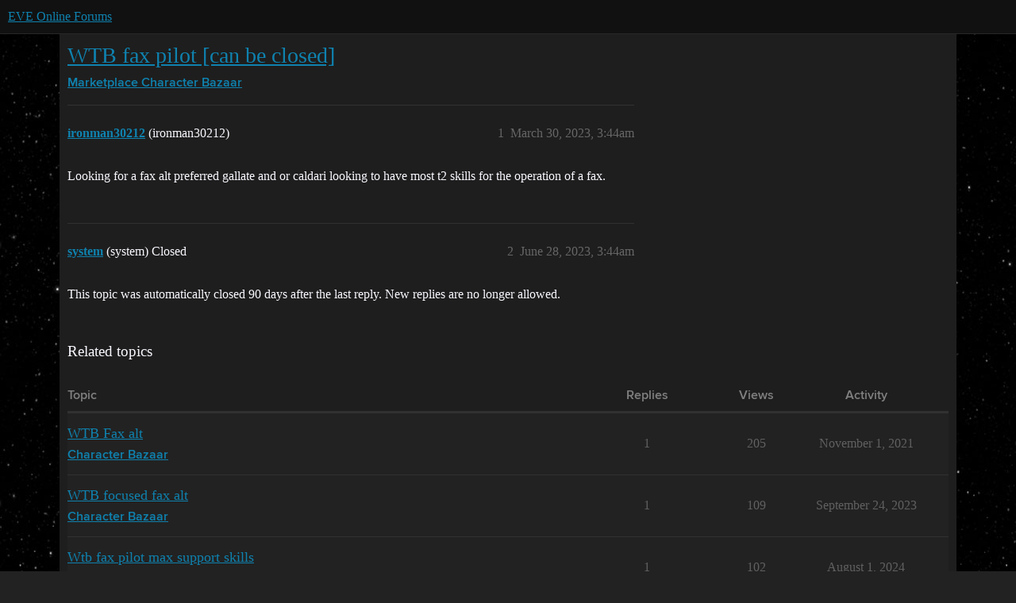

--- FILE ---
content_type: text/html; charset=utf-8
request_url: https://forums.eveonline.com/t/wtb-fax-pilot-can-be-closed/400798
body_size: 3404
content:
<!DOCTYPE html>
<html lang="en">
  <head>
    <meta charset="utf-8">
    <title>WTB fax pilot [can be closed] - Character Bazaar - EVE Online Forums</title>
    <meta name="description" content="Looking for a fax alt preferred gallate and or caldari looking to have most t2 skills for the operation of a fax.">
    <meta name="generator" content="Discourse 2026.1.0-latest - https://github.com/discourse/discourse version f8f53ac5e8e4348ae308fcddc078766463d5e5f3">
<link rel="icon" type="image/png" href="https://global.discourse-cdn.com/eveonline/optimized/3X/d/8/d809797084c110c4b2ad9abb6efad23c2ec6ba24_2_32x32.ico">
<link rel="apple-touch-icon" type="image/png" href="https://global.discourse-cdn.com/eveonline/optimized/3X/d/8/d809797084c110c4b2ad9abb6efad23c2ec6ba24_2_180x180.ico">
<meta name="theme-color" media="all" content="#111111">

<meta name="color-scheme" content="dark">

<meta name="viewport" content="width=device-width, initial-scale=1.0, minimum-scale=1.0, viewport-fit=cover">
<link rel="canonical" href="https://forums.eveonline.com/t/wtb-fax-pilot-can-be-closed/400798" />


<link rel="search" type="application/opensearchdescription+xml" href="https://forums.eveonline.com/opensearch.xml" title="EVE Online Forums Search">

    
    <link href="https://sea1.discourse-cdn.com/eveonline/stylesheets/color_definitions_simple-eve-dark_1_1_47f0699132244ea51b45fe5cacf1fc5b140f92a3.css?__ws=forums.eveonline.com" media="all" rel="stylesheet" class="light-scheme" data-scheme-id="1"/>

<link href="https://sea1.discourse-cdn.com/eveonline/stylesheets/common_494d5d26347bfbc2f7926436d97683a72eeaa0b9.css?__ws=forums.eveonline.com" media="all" rel="stylesheet" data-target="common"  />

  <link href="https://sea1.discourse-cdn.com/eveonline/stylesheets/mobile_494d5d26347bfbc2f7926436d97683a72eeaa0b9.css?__ws=forums.eveonline.com" media="(max-width: 39.99999rem)" rel="stylesheet" data-target="mobile"  />
  <link href="https://sea1.discourse-cdn.com/eveonline/stylesheets/desktop_494d5d26347bfbc2f7926436d97683a72eeaa0b9.css?__ws=forums.eveonline.com" media="(min-width: 40rem)" rel="stylesheet" data-target="desktop"  />



    <link href="https://sea1.discourse-cdn.com/eveonline/stylesheets/checklist_494d5d26347bfbc2f7926436d97683a72eeaa0b9.css?__ws=forums.eveonline.com" media="all" rel="stylesheet" data-target="checklist"  />
    <link href="https://sea1.discourse-cdn.com/eveonline/stylesheets/discourse-adplugin_494d5d26347bfbc2f7926436d97683a72eeaa0b9.css?__ws=forums.eveonline.com" media="all" rel="stylesheet" data-target="discourse-adplugin"  />
    <link href="https://sea1.discourse-cdn.com/eveonline/stylesheets/discourse-ai_494d5d26347bfbc2f7926436d97683a72eeaa0b9.css?__ws=forums.eveonline.com" media="all" rel="stylesheet" data-target="discourse-ai"  />
    <link href="https://sea1.discourse-cdn.com/eveonline/stylesheets/discourse-akismet_494d5d26347bfbc2f7926436d97683a72eeaa0b9.css?__ws=forums.eveonline.com" media="all" rel="stylesheet" data-target="discourse-akismet"  />
    <link href="https://sea1.discourse-cdn.com/eveonline/stylesheets/discourse-cakeday_494d5d26347bfbc2f7926436d97683a72eeaa0b9.css?__ws=forums.eveonline.com" media="all" rel="stylesheet" data-target="discourse-cakeday"  />
    <link href="https://sea1.discourse-cdn.com/eveonline/stylesheets/discourse-data-explorer_494d5d26347bfbc2f7926436d97683a72eeaa0b9.css?__ws=forums.eveonline.com" media="all" rel="stylesheet" data-target="discourse-data-explorer"  />
    <link href="https://sea1.discourse-cdn.com/eveonline/stylesheets/discourse-details_494d5d26347bfbc2f7926436d97683a72eeaa0b9.css?__ws=forums.eveonline.com" media="all" rel="stylesheet" data-target="discourse-details"  />
    <link href="https://sea1.discourse-cdn.com/eveonline/stylesheets/discourse-github_494d5d26347bfbc2f7926436d97683a72eeaa0b9.css?__ws=forums.eveonline.com" media="all" rel="stylesheet" data-target="discourse-github"  />
    <link href="https://sea1.discourse-cdn.com/eveonline/stylesheets/discourse-lazy-videos_494d5d26347bfbc2f7926436d97683a72eeaa0b9.css?__ws=forums.eveonline.com" media="all" rel="stylesheet" data-target="discourse-lazy-videos"  />
    <link href="https://sea1.discourse-cdn.com/eveonline/stylesheets/discourse-local-dates_494d5d26347bfbc2f7926436d97683a72eeaa0b9.css?__ws=forums.eveonline.com" media="all" rel="stylesheet" data-target="discourse-local-dates"  />
    <link href="https://sea1.discourse-cdn.com/eveonline/stylesheets/discourse-narrative-bot_494d5d26347bfbc2f7926436d97683a72eeaa0b9.css?__ws=forums.eveonline.com" media="all" rel="stylesheet" data-target="discourse-narrative-bot"  />
    <link href="https://sea1.discourse-cdn.com/eveonline/stylesheets/discourse-policy_494d5d26347bfbc2f7926436d97683a72eeaa0b9.css?__ws=forums.eveonline.com" media="all" rel="stylesheet" data-target="discourse-policy"  />
    <link href="https://sea1.discourse-cdn.com/eveonline/stylesheets/discourse-presence_494d5d26347bfbc2f7926436d97683a72eeaa0b9.css?__ws=forums.eveonline.com" media="all" rel="stylesheet" data-target="discourse-presence"  />
    <link href="https://sea1.discourse-cdn.com/eveonline/stylesheets/discourse-solved_494d5d26347bfbc2f7926436d97683a72eeaa0b9.css?__ws=forums.eveonline.com" media="all" rel="stylesheet" data-target="discourse-solved"  />
    <link href="https://sea1.discourse-cdn.com/eveonline/stylesheets/discourse-templates_494d5d26347bfbc2f7926436d97683a72eeaa0b9.css?__ws=forums.eveonline.com" media="all" rel="stylesheet" data-target="discourse-templates"  />
    <link href="https://sea1.discourse-cdn.com/eveonline/stylesheets/discourse-topic-voting_494d5d26347bfbc2f7926436d97683a72eeaa0b9.css?__ws=forums.eveonline.com" media="all" rel="stylesheet" data-target="discourse-topic-voting"  />
    <link href="https://sea1.discourse-cdn.com/eveonline/stylesheets/footnote_494d5d26347bfbc2f7926436d97683a72eeaa0b9.css?__ws=forums.eveonline.com" media="all" rel="stylesheet" data-target="footnote"  />
    <link href="https://sea1.discourse-cdn.com/eveonline/stylesheets/hosted-site_494d5d26347bfbc2f7926436d97683a72eeaa0b9.css?__ws=forums.eveonline.com" media="all" rel="stylesheet" data-target="hosted-site"  />
    <link href="https://sea1.discourse-cdn.com/eveonline/stylesheets/poll_494d5d26347bfbc2f7926436d97683a72eeaa0b9.css?__ws=forums.eveonline.com" media="all" rel="stylesheet" data-target="poll"  />
    <link href="https://sea1.discourse-cdn.com/eveonline/stylesheets/discourse-ai_mobile_494d5d26347bfbc2f7926436d97683a72eeaa0b9.css?__ws=forums.eveonline.com" media="(max-width: 39.99999rem)" rel="stylesheet" data-target="discourse-ai_mobile"  />
    <link href="https://sea1.discourse-cdn.com/eveonline/stylesheets/discourse-solved_mobile_494d5d26347bfbc2f7926436d97683a72eeaa0b9.css?__ws=forums.eveonline.com" media="(max-width: 39.99999rem)" rel="stylesheet" data-target="discourse-solved_mobile"  />
    <link href="https://sea1.discourse-cdn.com/eveonline/stylesheets/discourse-topic-voting_mobile_494d5d26347bfbc2f7926436d97683a72eeaa0b9.css?__ws=forums.eveonline.com" media="(max-width: 39.99999rem)" rel="stylesheet" data-target="discourse-topic-voting_mobile"  />
    <link href="https://sea1.discourse-cdn.com/eveonline/stylesheets/discourse-ai_desktop_494d5d26347bfbc2f7926436d97683a72eeaa0b9.css?__ws=forums.eveonline.com" media="(min-width: 40rem)" rel="stylesheet" data-target="discourse-ai_desktop"  />
    <link href="https://sea1.discourse-cdn.com/eveonline/stylesheets/discourse-topic-voting_desktop_494d5d26347bfbc2f7926436d97683a72eeaa0b9.css?__ws=forums.eveonline.com" media="(min-width: 40rem)" rel="stylesheet" data-target="discourse-topic-voting_desktop"  />
    <link href="https://sea1.discourse-cdn.com/eveonline/stylesheets/poll_desktop_494d5d26347bfbc2f7926436d97683a72eeaa0b9.css?__ws=forums.eveonline.com" media="(min-width: 40rem)" rel="stylesheet" data-target="poll_desktop"  />

  <link href="https://sea1.discourse-cdn.com/eveonline/stylesheets/common_theme_7_db7fb1f1726a2dfa762825b9b921d9acaff4395e.css?__ws=forums.eveonline.com" media="all" rel="stylesheet" data-target="common_theme" data-theme-id="7" data-theme-name="hide email ui"/>
<link href="https://sea1.discourse-cdn.com/eveonline/stylesheets/common_theme_1_d2f71ca0467a9033fe6ae030de6f94cd1325b796.css?__ws=forums.eveonline.com" media="all" rel="stylesheet" data-target="common_theme" data-theme-id="1" data-theme-name="eve online"/>
    
    

    <link rel="stylesheet" href="//web.ccpgamescdn.com/aws/webfonts/proxima/webfont2.css">

    
        <link rel="alternate nofollow" type="application/rss+xml" title="RSS feed of &#39;WTB fax pilot [can be closed]&#39;" href="https://forums.eveonline.com/t/wtb-fax-pilot-can-be-closed/400798.rss" />
    <meta property="og:site_name" content="EVE Online Forums" />
<meta property="og:type" content="website" />
<meta name="twitter:card" content="summary_large_image" />
<meta name="twitter:image" content="https://global.discourse-cdn.com/eveonline/original/3X/4/b/4b2d71bcc88248f8e22dc1a96c2d984151cb9e71.jpeg" />
<meta property="og:image" content="https://global.discourse-cdn.com/eveonline/original/3X/4/1/41ec4921cbaca7a6f9ea556e7cc20018461eae5e.png" />
<meta property="og:url" content="https://forums.eveonline.com/t/wtb-fax-pilot-can-be-closed/400798" />
<meta name="twitter:url" content="https://forums.eveonline.com/t/wtb-fax-pilot-can-be-closed/400798" />
<meta property="og:title" content="WTB fax pilot [can be closed]" />
<meta name="twitter:title" content="WTB fax pilot [can be closed]" />
<meta property="og:description" content="Looking for a fax alt preferred gallate and or caldari looking to have most t2 skills for the operation of a fax." />
<meta name="twitter:description" content="Looking for a fax alt preferred gallate and or caldari looking to have most t2 skills for the operation of a fax." />
<meta property="og:article:section" content="Marketplace" />
<meta property="og:article:section:color" content="2980B9" />
<meta property="og:article:section" content="Character Bazaar" />
<meta property="og:article:section:color" content="2980B9" />
<meta property="article:published_time" content="2023-03-30T03:44:01+00:00" />
<meta property="og:ignore_canonical" content="true" />


    
  </head>
  <body class="crawler ">
    
    <header>
  <a href="/">EVE Online Forums</a>
</header>

    <div id="main-outlet" class="wrap" role="main">
        <div id="topic-title">
    <h1>
      <a href="/t/wtb-fax-pilot-can-be-closed/400798">WTB fax pilot [can be closed]</a>
    </h1>

      <div class="topic-category" itemscope itemtype="http://schema.org/BreadcrumbList">
          <span itemprop="itemListElement" itemscope itemtype="http://schema.org/ListItem">
            <a href="/c/marketplace/54" class="badge-wrapper bullet" itemprop="item">
              <span class='badge-category-bg' style='background-color: #2980B9'></span>
              <span class='badge-category clear-badge'>
                <span class='category-name' itemprop='name'>Marketplace</span>
              </span>
            </a>
            <meta itemprop="position" content="1" />
          </span>
          <span itemprop="itemListElement" itemscope itemtype="http://schema.org/ListItem">
            <a href="/c/marketplace/character-bazaar/60" class="badge-wrapper bullet" itemprop="item">
              <span class='badge-category-bg' style='background-color: #2980B9'></span>
              <span class='badge-category clear-badge'>
                <span class='category-name' itemprop='name'>Character Bazaar</span>
              </span>
            </a>
            <meta itemprop="position" content="2" />
          </span>
      </div>

  </div>

  

    <div itemscope itemtype='http://schema.org/DiscussionForumPosting'>
      <meta itemprop='headline' content='WTB fax pilot [can be closed]'>
      <link itemprop='url' href='https://forums.eveonline.com/t/wtb-fax-pilot-can-be-closed/400798'>
      <meta itemprop='datePublished' content='2023-03-30T03:44:01Z'>
        <meta itemprop='articleSection' content='Character Bazaar'>
      <meta itemprop='keywords' content=''>
      <div itemprop='publisher' itemscope itemtype="http://schema.org/Organization">
        <meta itemprop='name' content='CCP Hf'>
          <div itemprop='logo' itemscope itemtype="http://schema.org/ImageObject">
            <meta itemprop='url' content='https://global.discourse-cdn.com/eveonline/original/2X/9/99623d3a4731cf52b4198714394bd2bd9822cd80.png'>
          </div>
      </div>


          <div id='post_1'  class='topic-body crawler-post'>
            <div class='crawler-post-meta'>
              <span class="creator" itemprop="author" itemscope itemtype="http://schema.org/Person">
                <a itemprop="url" rel='nofollow' href='https://forums.eveonline.com/u/ironman30212'><span itemprop='name'>ironman30212</span></a>
                (ironman30212)
              </span>

                <link itemprop="mainEntityOfPage" href="https://forums.eveonline.com/t/wtb-fax-pilot-can-be-closed/400798">


              <span class="crawler-post-infos">
                  <time  datetime='2023-03-30T03:44:01Z' class='post-time'>
                    March 30, 2023,  3:44am
                  </time>
                  <meta itemprop='dateModified' content='2023-04-09T04:04:43Z'>
              <span itemprop='position'>1</span>
              </span>
            </div>
            <div class='post' itemprop='text'>
              <p>Looking for a fax alt preferred gallate and or caldari looking to have most t2 skills for the operation of a fax.</p>
            </div>

            <div itemprop="interactionStatistic" itemscope itemtype="http://schema.org/InteractionCounter">
              <meta itemprop="interactionType" content="http://schema.org/LikeAction"/>
              <meta itemprop="userInteractionCount" content="0" />
              <span class='post-likes'></span>
            </div>


            
          </div>
          <div id='post_2' itemprop='comment' itemscope itemtype='http://schema.org/Comment' class='topic-body crawler-post'>
            <div class='crawler-post-meta'>
              <span class="creator" itemprop="author" itemscope itemtype="http://schema.org/Person">
                <a itemprop="url" rel='nofollow' href='https://forums.eveonline.com/u/system'><span itemprop='name'>system</span></a>
                (system)
                  Closed 
              </span>



              <span class="crawler-post-infos">
                  <time itemprop='datePublished' datetime='2023-06-28T03:44:13Z' class='post-time'>
                    June 28, 2023,  3:44am
                  </time>
                  <meta itemprop='dateModified' content='2023-06-28T03:44:13Z'>
              <span itemprop='position'>2</span>
              </span>
            </div>
            <div class='post' itemprop='text'>
              <p>This topic was automatically closed 90 days after the last reply. New replies are no longer allowed.</p>
            </div>

            <div itemprop="interactionStatistic" itemscope itemtype="http://schema.org/InteractionCounter">
              <meta itemprop="interactionType" content="http://schema.org/LikeAction"/>
              <meta itemprop="userInteractionCount" content="0" />
              <span class='post-likes'></span>
            </div>


            
          </div>
    </div>


    <div id="related-topics" class="more-topics__list " role="complementary" aria-labelledby="related-topics-title">
  <h3 id="related-topics-title" class="more-topics__list-title">
    Related topics
  </h3>
  <div class="topic-list-container" itemscope itemtype='http://schema.org/ItemList'>
    <meta itemprop='itemListOrder' content='http://schema.org/ItemListOrderDescending'>
    <table class='topic-list'>
      <thead>
        <tr>
          <th>Topic</th>
          <th></th>
          <th class="replies">Replies</th>
          <th class="views">Views</th>
          <th>Activity</th>
        </tr>
      </thead>
      <tbody>
          <tr class="topic-list-item" id="topic-list-item-322458">
            <td class="main-link" itemprop='itemListElement' itemscope itemtype='http://schema.org/ListItem'>
              <meta itemprop='position' content='1'>
              <span class="link-top-line">
                <a itemprop='url' href='https://forums.eveonline.com/t/wtb-fax-alt/322458' class='title raw-link raw-topic-link'>WTB Fax alt</a>
              </span>
              <div class="link-bottom-line">
                  <a href='/c/marketplace/character-bazaar/60' class='badge-wrapper bullet'>
                    <span class='badge-category-bg' style='background-color: #2980B9'></span>
                    <span class='badge-category clear-badge'>
                      <span class='category-name'>Character Bazaar</span>
                    </span>
                  </a>
                  <div class="discourse-tags">
                  </div>
              </div>
            </td>
            <td class="replies">
              <span class='posts' title='posts'>1</span>
            </td>
            <td class="views">
              <span class='views' title='views'>205</span>
            </td>
            <td>
              November 1, 2021
            </td>
          </tr>
          <tr class="topic-list-item" id="topic-list-item-410702">
            <td class="main-link" itemprop='itemListElement' itemscope itemtype='http://schema.org/ListItem'>
              <meta itemprop='position' content='2'>
              <span class="link-top-line">
                <a itemprop='url' href='https://forums.eveonline.com/t/wtb-focused-fax-alt/410702' class='title raw-link raw-topic-link'>WTB focused fax alt</a>
              </span>
              <div class="link-bottom-line">
                  <a href='/c/marketplace/character-bazaar/60' class='badge-wrapper bullet'>
                    <span class='badge-category-bg' style='background-color: #2980B9'></span>
                    <span class='badge-category clear-badge'>
                      <span class='category-name'>Character Bazaar</span>
                    </span>
                  </a>
                  <div class="discourse-tags">
                  </div>
              </div>
            </td>
            <td class="replies">
              <span class='posts' title='posts'>1</span>
            </td>
            <td class="views">
              <span class='views' title='views'>109</span>
            </td>
            <td>
              September 24, 2023
            </td>
          </tr>
          <tr class="topic-list-item" id="topic-list-item-448160">
            <td class="main-link" itemprop='itemListElement' itemscope itemtype='http://schema.org/ListItem'>
              <meta itemprop='position' content='3'>
              <span class="link-top-line">
                <a itemprop='url' href='https://forums.eveonline.com/t/wtb-fax-pilot-max-support-skills/448160' class='title raw-link raw-topic-link'>Wtb fax pilot max support skills</a>
              </span>
              <div class="link-bottom-line">
                  <a href='/c/marketplace/character-bazaar/60' class='badge-wrapper bullet'>
                    <span class='badge-category-bg' style='background-color: #2980B9'></span>
                    <span class='badge-category clear-badge'>
                      <span class='category-name'>Character Bazaar</span>
                    </span>
                  </a>
                  <div class="discourse-tags">
                  </div>
              </div>
            </td>
            <td class="replies">
              <span class='posts' title='posts'>1</span>
            </td>
            <td class="views">
              <span class='views' title='views'>102</span>
            </td>
            <td>
              August 1, 2024
            </td>
          </tr>
          <tr class="topic-list-item" id="topic-list-item-386424">
            <td class="main-link" itemprop='itemListElement' itemscope itemtype='http://schema.org/ListItem'>
              <meta itemprop='position' content='4'>
              <span class="link-top-line">
                <a itemprop='url' href='https://forums.eveonline.com/t/wtb-focused-fax-alt/386424' class='title raw-link raw-topic-link'>WTB Focused Fax Alt</a>
              </span>
              <div class="link-bottom-line">
                  <a href='/c/marketplace/character-bazaar/60' class='badge-wrapper bullet'>
                    <span class='badge-category-bg' style='background-color: #2980B9'></span>
                    <span class='badge-category clear-badge'>
                      <span class='category-name'>Character Bazaar</span>
                    </span>
                  </a>
                  <div class="discourse-tags">
                  </div>
              </div>
            </td>
            <td class="replies">
              <span class='posts' title='posts'>1</span>
            </td>
            <td class="views">
              <span class='views' title='views'>186</span>
            </td>
            <td>
              February 27, 2023
            </td>
          </tr>
          <tr class="topic-list-item" id="topic-list-item-90312">
            <td class="main-link" itemprop='itemListElement' itemscope itemtype='http://schema.org/ListItem'>
              <meta itemprop='position' content='5'>
              <span class="link-top-line">
                <a itemprop='url' href='https://forums.eveonline.com/t/wtb-fax-alt/90312' class='title raw-link raw-topic-link'>WTB Fax alt</a>
              </span>
              <div class="link-bottom-line">
                  <a href='/c/marketplace/character-bazaar/60' class='badge-wrapper bullet'>
                    <span class='badge-category-bg' style='background-color: #2980B9'></span>
                    <span class='badge-category clear-badge'>
                      <span class='category-name'>Character Bazaar</span>
                    </span>
                  </a>
                  <div class="discourse-tags">
                  </div>
              </div>
            </td>
            <td class="replies">
              <span class='posts' title='posts'>1</span>
            </td>
            <td class="views">
              <span class='views' title='views'>297</span>
            </td>
            <td>
              October 15, 2018
            </td>
          </tr>
      </tbody>
    </table>
  </div>
</div>





    </div>
    <footer class="container wrap">
  <nav class='crawler-nav'>
    <ul>
      <li itemscope itemtype='http://schema.org/SiteNavigationElement'>
        <span itemprop='name'>
          <a href='/' itemprop="url">Home </a>
        </span>
      </li>
      <li itemscope itemtype='http://schema.org/SiteNavigationElement'>
        <span itemprop='name'>
          <a href='/categories' itemprop="url">Categories </a>
        </span>
      </li>
      <li itemscope itemtype='http://schema.org/SiteNavigationElement'>
        <span itemprop='name'>
          <a href='/guidelines' itemprop="url">Guidelines </a>
        </span>
      </li>
        <li itemscope itemtype='http://schema.org/SiteNavigationElement'>
          <span itemprop='name'>
            <a href='https://community.eveonline.com/support/policies/forum-moderation-policy-en/' itemprop="url">Terms of Service </a>
          </span>
        </li>
        <li itemscope itemtype='http://schema.org/SiteNavigationElement'>
          <span itemprop='name'>
            <a href='https://community.eveonline.com/support/policies/privacy-cookies-policy-en/' itemprop="url">Privacy Policy </a>
          </span>
        </li>
    </ul>
  </nav>
  <p class='powered-by-link'>Powered by <a href="https://www.discourse.org">Discourse</a>, best viewed with JavaScript enabled</p>
</footer>

    
    
  </body>
  
</html>
